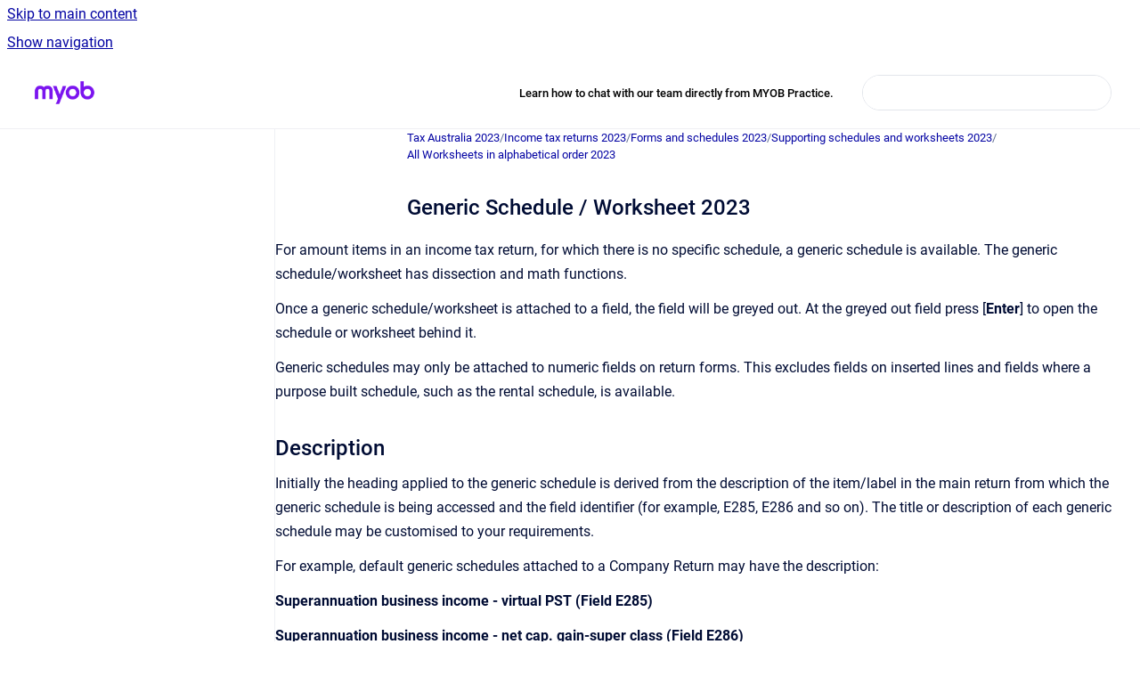

--- FILE ---
content_type: text/html
request_url: https://practice-support.myob.com/taxau2023/generic-schedule-worksheet
body_size: 7821
content:
<!doctype html>
            
        
    
        
<html class="no-js" lang="en" data-vp-page-id="3034320" data-vp-page-template="article">
    
    
    
<head>
    <!--CDP_HEAD_START-->
        <!--CDP_HEAD_END-->
    <meta charset="utf-8">
    <meta http-equiv="x-ua-compatible" content="ie=edge">
    <meta name="viewport" content="width=device-width, initial-scale=1">
    <meta name="repository-base-url" content="../taxau2023">
                <meta name="source-last-modified" content="2025-03-20T22:40Z">
    
    <meta name="Help Center Version"
          content="1.4">
    
        
    <link rel="icon" href="https://practice-support.myob.com/supps/supps.png?inst-v=6130a7bd-302f-49dc-a470-2c05424fce07">
    <link rel="apple-touch-icon" href="https://practice-support.myob.com/supps/supps.png?inst-v=6130a7bd-302f-49dc-a470-2c05424fce07">

            <link rel="canonical" href="https://practice-support.myob.com/taxau2023/generic-schedule-worksheet">
                                            <link rel="alternate" hreflang="en" href="https://practice-support.myob.com/taxau2023/generic-schedule-worksheet">

                                    <link rel="alternate" hreflang="x-default" href="https://practice-support.myob.com/taxau2023/generic-schedule-worksheet">
                                        
    


<!-- HelpCenter config -->


                                                                                                                                                                                                                                                                                                                                                                                                                                                                                                                                                                                                                                                                                                                                                                                                                                                                                                                                                                                                                                                                                                                                                                                                                                                                                                                                                                                                                                                                                                                                                                                                                                                                                                                                                                                                                                                                                                                                                                                                                                                                                                                                                                                                                                                                                                                                                                                                                                                                                                                                                                                                                                                                                                                                                                                                                                                                                                                                                                                                                                                                                                                                                                                                                                                                                                                                                                                                                                                                                                                                                                                                                                                                                                                                                                                                                                                                                                                                                                                                                                                                                                                                                                                                                                                                                                                                                                                                                                                                                                                                                                                                                                                                                                                                                                                                                                                                                                                                                                                                                                                                                                                                                                                                                                                                                                                                                                                                                                                                                                                                                                                                                                                                                                                                                                                                                                                                                                                                                                                                                                                                                                                                                                                                                                                                                                                                                                                                                                                                                                                                                                                                                                                                                                                                                                                                                                                                                                                                                                                                                                                                                                                                                                                                                                                                                                                                                                                                                                                                                                                                                                                                                                                                                                                                                                                                                                                                                                                                                                                                                                                                                                                                                                                                                                                                                                                                                                                                                                                                                                                                                                                                                                                                                                                                                                                                                                                                                                                                                                                                                                                                                                                                                                                                                                                                                                                                                                                                                                                                                                                                                                                                                                                                                                                                                                                                                                                                                                                                                                                                                                                                                                                                                                                                                                                                                                                                                                                                                                                                                                                                                                                                                                                                                                                                                                                                                                                                                                                                                                                                                                                                                                                                                                                                                                                                                                                                                                                                                                                                                                                                                                                                                                                                                                                                                                                                                                                                                                                                                                                                                                                                                                                                                                                                                                                                                                                                                                                                                                                                                                                                                                                                                                                                                                                                                                                                                                                                                                                                                                                                                                                                                                                                                                                                                                                                                                                                                                                                                                                                                                                                                                                                                                                                                                                                                                                                                                                                                                                                                                                                                                                                                                                                                                                                                                                                                                                                                                                                                                                                                                                                                                                                                                                                                                                                                                                                                                                                                                                                                                                                                                                                    
    
                                                                                                                                                                                                                                                                            

    <!-- Primary Meta Tags -->
    <meta name="title" content="Generic Schedule / Worksheet 2023">
            <meta name="description" content="For amount items in an income tax return, for which there is no specific schedule, a generic schedule is available. The generic schedule/worksheet ...">
    <meta property="og:description" content="For amount items in an income tax return, for which there is no specific schedule, a generic schedule is available. The generic schedule/worksheet ...">
    <meta property="twitter:description" content="For amount items in an income tax return, for which there is no specific schedule, a generic schedule is available. The generic schedule/worksheet ...">

        
    
    <!-- Open Graph / Facebook -->
    <meta property="og:type" content="website">
    <meta property="og:url" content="https://practice-support.myob.com/taxau2023/generic-schedule-worksheet">
    <meta property="og:title" content="Generic Schedule / Worksheet 2023">
    <meta property="og:image" content="https://practice-support.myob.com/__assets-6130a7bd-302f-49dc-a470-2c05424fce07/image/MYOB_Logo_Purple_RGB.png">


    <!-- Twitter -->
    <meta property="twitter:card" content="summary_large_image">
    <meta property="twitter:title" content="Generic Schedule / Worksheet 2023">
    <meta property="twitter:image" content="https://practice-support.myob.com/__assets-6130a7bd-302f-49dc-a470-2c05424fce07/image/MYOB_Logo_Purple_RGB.png">

    
    <script>
        var hasCookieNotice = false;
        var usesCookieOptInStrategy = true;
        var cookieRelatedFeatures = [];

        function isSitePreview() {
            var previewStagingUrlMatcher = /\/~preview-([a-f0-9]{8}-[a-f0-9]{4}-[a-f0-9]{4}-[a-f0-9]{4}-[a-f0-9]{12})\//;
            return previewStagingUrlMatcher.test(window.location.href);
        }

        function hasSiteViewerGivenConsentForTracking() {
            try {
                return window.localStorage.getItem('shc-cookies') === 'enabled';
            } catch (e) {
                return false;
            }
        }

        function hasSiteViewerRefusedConsentForTracking() {
            try {
                return window.localStorage.getItem('shc-cookies') === 'disabled';
            } catch (e) {
                return false;
            }
        }

        function areCookiesEnabled() {
                        if (!hasCookieNotice) {
                return true;
            }

                        if (usesCookieOptInStrategy) {
                                if (hasSiteViewerGivenConsentForTracking()) {
                    return true;
                }
            } else {
                                if (!hasSiteViewerRefusedConsentForTracking()) {
                    return true;
                }
            }

            return false;
        }

        var registerCookieRelatedFeature = function (featureFunction) {

                                                
            if (typeof featureFunction === 'function') {
                cookieRelatedFeatures.push(featureFunction);
            }
        }

        var initializeCookieRelatedFeatures = function () {

                                    
            if (!areCookiesEnabled()) {
                return;
            }
            window.scrollHelpCenter.areCookiesEnabled = true;
            for (const cookieRelatedFeature of cookieRelatedFeatures) {
                try {
                    cookieRelatedFeature();
                } catch (e) {
                    console.error(e);
                }
            }
        }

        
        window.scrollHelpCenter = {
            collection: JSON.parse('{\"members\":[{\"name\":\"Knowledge base\",\"prefix\":\"supps\"},{\"name\":\"Tax Australia 2023\",\"prefix\":\"taxau2023\"},{\"name\":\"Client Accounting\",\"prefix\":\"cah\"},{\"name\":\"Release Notes and Install Guides\",\"prefix\":\"psinstall\"},{\"name\":\"Practice Manager\",\"prefix\":\"pmframe\"},{\"name\":\"Document Manager\",\"prefix\":\"dm\"},{\"name\":\"PDF Manager\",\"prefix\":\"pdfmgr\"},{\"name\":\"Intranet\",\"prefix\":\"int\"},{\"name\":\"Reporter Formats\",\"prefix\":\"rformat\"},{\"name\":\"MYOB OnTheGo\",\"prefix\":\"ontg\"},{\"name\":\"Tax NZ 2020\",\"prefix\":\"taxnz2020\"},{\"name\":\"Tax NZ 2019\",\"prefix\":\"taxnz2019\"},{\"name\":\"Tax Manager NZ\",\"prefix\":\"taxmnz\"},{\"name\":\"Tax Australia 2024\",\"prefix\":\"taxau2024\"},{\"name\":\"MYOB Practice Management\",\"prefix\":\"mpm\"},{\"name\":\"MYOB Practice Compliance\",\"prefix\":\"mp\"},{\"name\":\"Client Accounting in MYOB Practice\",\"prefix\":\"mpca\"},{\"name\":\"Hosted Compliance\",\"prefix\":\"hcp\"},{\"name\":\"Validation errors\",\"prefix\":\"verror\"},{\"name\":\"Tax Australia 2022\",\"prefix\":\"taxau22\"},{\"name\":\"Tax Australia 2021\",\"prefix\":\"taxau2021\"},{\"name\":\"Tax Australia 2025\",\"prefix\":\"taxau2025\"}],\"currentContentSource\":{\"name\":\"Tax Australia 2023\",\"prefix\":\"taxau2023\"}}'),
            source: {
                confluenceBaseUrl: 'https://myob-support.atlassian.net/wiki',
                confluencePageId: '3034320',
                confluenceSpaceKey: 'taxau2023',
            },
            contentSourceKey: 'SPACE:taxau2023',
            siteKey: 'a3eed182-6e88-4c14-a788-e5a4de44ce7c',
            customJsSrc: '../__assets-6130a7bd-302f-49dc-a470-2c05424fce07/js/custom.js',
            isSitePreview: isSitePreview(),
            areCookiesEnabled: areCookiesEnabled(),
            excludePageLabel: 'scroll-help-center-exclude-page',
            hasCookieNotice: hasCookieNotice,
            usesCookieOptInStrategy: usesCookieOptInStrategy,
            registerCookieRelatedFeature: registerCookieRelatedFeature,
            initializeCookieRelatedFeatures: initializeCookieRelatedFeatures,
            isPortal: false,
            isSearch: false,
            isError: false,
            isOverview: false,
            viewportLink: '../?l=en',
            relSiteRootPath: '../',
            siteInstanceId: '6130a7bd-302f-49dc-a470-2c05424fce07',
            theme: {
                root: {
                    absoluteLink: '../?l=en'
                },
                header: {
                    displaySpaceName: false,
                    links: JSON.parse('[{\"url\":\"https:\/\/www.myob.com\/au\/support\/contact-us\/practice-live-chat\",\"text\":\"Learn how to chat with our team directly from MYOB Practice.\"}]'),
                    logo: {
                        url: '../__assets-6130a7bd-302f-49dc-a470-2c05424fce07/image/MYOB_Logo_Purple_RGB.png',
                        alt: 'MYOB Practice Support'
                    },
                },
                cookieNotice: {
                    display: false,
                    headingText: 'Cookie Notice',
                    descriptionText: 'Please read our privacy statement.',
                    link: {
                        url: '',
                        text: ''
                    }
                }
            },
            integrations: {
                jiraServiceDesk: {
                    key: ''
                },
                intercom: {
                    appId: ''
                },
                zendesk: {
                    url: ''
                },
                aiSearch: {
                    enabled: false
                }
            },
            repository: {
                link: '../taxau2023',
                name: 'Tax Australia 2023'
            },
            versionLinksForPage: JSON.parse('null'),
            variantLinksForPage: JSON.parse('null'),
            languageLinksForPage: JSON.parse('[{\"displayName\":\"English\",\"code\":\"en\",\"toLanguageLink\":\"..\/taxau2023\/generic-schedule-worksheet\",\"fallback\":false}]'),
            defaultLanguageCode: 'en'        };
    </script>

    
            
    
        <!-- Google Tag Manager -->
        <script>
                        window.scrollHelpCenter.registerCookieRelatedFeature(function () {
                if (!window.scrollHelpCenter.isSitePreview) {
                    (function(w,d,s,l,i){w[l]=w[l]||[];w[l].push({'gtm.start':
                        new Date().getTime(),event:'gtm.js'});var f=d.getElementsByTagName(s)[0],
                        j=d.createElement(s),dl=l!='dataLayer'?'&l='+l:'';j.async=true;j.src=
                        'https://www.googletagmanager.com/gtm.js?id='+i+dl;f.parentNode.insertBefore(j,f);
                    })(window,document,'script','dataLayer','GTM-KD3XX4Z6');
                }
            });
        </script>
        <!-- End Google Tag Manager -->
    

    
            <meta name="google-site-verification"
              content="0VUnv4NNXfxqohQ2J0DwBXBeLnRor1zJYR-HAjOzzsM"/>
        
    <link rel="stylesheet" href="../__theme/css/app--9d49c7a6f16d6f27f169.css">

    
            <link rel="stylesheet"
              id="theme-asset-custom-css"
              href="../__assets-6130a7bd-302f-49dc-a470-2c05424fce07/css/custom.css">
    
    
<style>
            :root {
                        --_vpt-INTERNAL-footer-background: #232428;
        --_vpt-INTERNAL-footer-foreground: #FFFFFF;
        --_vpt-INTERNAL-header-background: #FFFFFF;
        --_vpt-INTERNAL-header-foreground: #000000;

        /* @deprecated */
        --vp-portal-banner-background-image: url('../../__assets-6130a7bd-302f-49dc-a470-2c05424fce07/image/myob-purple.png');
        /* @deprecated */
        --vp-portal-banner-text-color: #FFFFFF;
        /* @deprecated */
        --vp-space-banner-background-image: url('../../__assets-6130a7bd-302f-49dc-a470-2c05424fce07/image/myob-colour2.png');
        /* @deprecated */
        --vp-space-banner-text-color: #FFF;
    }
</style>

    <title>Generic Schedule / Worksheet 2023</title>

        </head>
    <!-- pageid attribute is deprecated - please use data-vp-page-id on html element instead -->
    <body pageid="3034320" class="flex flex-col min-h-screen">
                    <div id="vp-js-cookies__notice"></div>
            <vp-a11y-skip-controller>
                <a class="vp-a11y-skip-trigger" href="#content">
                    <i18n-message i18nkey="navigation.skip.to.main.label">
                        Skip to main content
                    </i18n-message>
                </a>
            </vp-a11y-skip-controller>
            <button type="button" class="vp-a11y-skip-trigger vp-js-a11y-navigation-toggle">
                <i18n-message i18nkey="navigation.open.label">
                    Show navigation
                </i18n-message>
            </button>
        
        

<header data-vp-component="header" class="header hc-header-background-color">
    <div class="header__navigation relative">
        <div class="hc-header-background-color relative z-10" id="site-navigation">
            <div class="top-bar header__navigation--large vp-container hc-header-background-color hc-header-font-color">
                <div class="top-bar-left">
                    <ul class="flex flex-wrap flex-row gap-4 items-center relative m-0 p-0 list-none hc-header-background-color">
                        <li class="leading-none align-self-center header__navigation--logo">
                            <vp-localized-link>
                                <a href="../?l=en">
                                    <img src="../__assets-6130a7bd-302f-49dc-a470-2c05424fce07/image/MYOB_Logo_Purple_RGB.png" alt="">
                                    <i18n-message class="sr-only" i18nKey="header.home.label">
                                        Go to homepage
                                    </i18n-message>
                                </a>
                            </vp-localized-link>
                        </li>
                                            </ul>
                </div>
                <div class="top-bar-right no-print">
                    <div class="header__navigation--large__menu hc-header-background-color">
                        <ul class="flex flex-row m-0 p-0 list-none render-links">
                            
    <li class="order-6 lg:order-2 render-links--link
                              render-links--link--border">
        <a href="https://www.myob.com/au/support/contact-us/practice-live-chat"
           class="block px-4 py-3 hc-header-font-color"
           rel="noopener">
            Learn how to chat with our team directly from MYOB Practice.
        </a>
    </li>
                            </ul>
                                                                            <div class="my-auto list-none ml-4">
                                    

        
        
    
    <div
        data-vp-id="search-bar-placeholder"
        data-vp-component="search-bar"
        data-vp-variant=""
        class="vp-search-bar "
        aria-hidden="true"
    >
        <form
            action="/search.html"
            method="GET"
            class="vp-search-bar__input-container"
        >
            <div
                data-vp-component="search-input"
                data-vp-variant="border"
                class="vp-search-input vp-search-input--border"
            >
                <input
                    type="search"
                    autocomplete="off"
                    value=""
                    class="vp-search-input__input"
                    style="margin-right: 0;"
                >
            </div>
        </form>
    </div>

    
    <script data-vp-id="search-bar-config" type="application/json">
        {
            "hasContentSourceFilter": false,
            "hasQuickSearch": true,
            "variant": ""
        }
    </script>
                            </div>
                                            </div>

                    <button type="button" class="vp-js-header-search-toggle vp-button header__navigation--button hc-header-font-color">
                        <svg
                            data-vp-id="header-search-toggle-icon"
                            data-vp-component="icon"
                            xmlns="http://www.w3.org/2000/svg"
                            width="20"
                            height="20"
                            viewBox="0 0 20 20"
                            fill="none"
                            aria-hidden="true"
                        >
                            <path d="M8.99452 14.5C10.5121 14.5 11.809 13.9669 12.8854 12.9007C13.9618 11.8345 14.5 10.5361 14.5 9.00548C14.5 7.48794 13.9631 6.19097 12.8893 5.11458C11.8155 4.03819 10.519 3.5 9 3.5C7.46786 3.5 6.16816 4.0369 5.1009 5.11071C4.03363 6.18453 3.5 7.48096 3.5 9C3.5 10.5321 4.0331 11.8318 5.09929 12.8991C6.1655 13.9664 7.46391 14.5 8.99452 14.5ZM9 16C8.02913 16 7.11974 15.816 6.27185 15.4479C5.42395 15.0799 4.68056 14.5799 4.04167 13.9479C3.40278 13.316 2.90278 12.576 2.54167 11.728C2.18056 10.88 2 9.97053 2 8.99956C2 8.04152 2.18403 7.13542 2.55208 6.28125C2.92014 5.42708 3.41864 4.68387 4.04758 4.0516C4.67653 3.41935 5.41569 2.91935 6.26508 2.5516C7.11449 2.18387 8.02548 2 8.99806 2C9.95769 2 10.8646 2.18403 11.7188 2.55208C12.5729 2.92014 13.316 3.42014 13.9479 4.05208C14.5799 4.68403 15.0799 5.42612 15.4479 6.27835C15.816 7.13058 16 8.0381 16 9.00094C16 9.83365 15.8615 10.6213 15.5846 11.3638C15.3078 12.1062 14.9254 12.7836 14.4375 13.3958L18 16.9583L16.9375 18L13.375 14.4583C12.7668 14.9459 12.0939 15.3247 11.3564 15.5948C10.6188 15.8649 9.83333 16 9 16Z" fill="currentColor"></path>
                        </svg>
                        <i18n-message class="sr-only" i18nKey="search.form.show.label"></i18n-message>
                    </button>
                </div>
            </div>
        </div>
    </div>
</header>

        <div class="flex flex-col flex-grow hc-main-wrapper">
                            


<div class="vp-article vp-container article">
    <div class="vp-article__aside-left no-print">
        <div id="vp-js-desktop__navigation" class="vp-article__aside-left__inner"></div>
    </div>

    <main id="article-content" class="vp-article__content-panel">
                    
    <i18n-message i18nkey="breadcrumb.label" attribute="aria-label" class="vp-breadcrumbs__wrapper">
        <nav class="vp-breadcrumbs" aria-label="Breadcrumb" role="navigation">
            <div class="breadcrumbs-wrapper">
                <ol class="breadcrumbs breadcrumbs--fit-content">
                                            <li>
                                                            <a href="../taxau2023/" rel="prev">Tax Australia 2023</a>
                                                                                        <span aria-hidden="true">/</span>
                                                    </li>
                                            <li>
                                                            <a href="../taxau2023/income-tax-returns" rel="prev" class="js-breadcrumbs-truncate">Income tax returns 2023</a>
                                                                                        <span aria-hidden="true">/</span>
                                                    </li>
                                            <li>
                                                            <a href="../taxau2023/forms-and-schedules" rel="prev" class="js-breadcrumbs-truncate">Forms and schedules 2023</a>
                                                                                        <span aria-hidden="true">/</span>
                                                    </li>
                                            <li>
                                                            <a href="../taxau2023/supporting-schedules-and-worksheets" rel="prev" class="js-breadcrumbs-truncate">Supporting schedules and worksheets 2023</a>
                                                                                        <span aria-hidden="true">/</span>
                                                    </li>
                                            <li>
                                                            <a href="../taxau2023/all-worksheets-in-alphabetical-order" rel="prev" class="js-breadcrumbs-truncate">All Worksheets in alphabetical order 2023</a>
                                                                                </li>
                                    </ol>
            </div>
        </nav>
    </i18n-message>
                        <div id="content" class="vp-a11y-skip-target" tabindex="-1"></div>
                    <div class="vp-article__aside-right no-print">
                <vp-toc data-vp-component="toc" for="main-content">
                    <vp-a11y-skip-controller slot="afterbegin">
                        <a class="vp-a11y-skip-trigger"  href="#article-inner-content">
                            <i18n-message i18nkey="navigation.skip.toc.label">
                                Skip table of contents
                            </i18n-message>
                        </a>
                    </vp-a11y-skip-controller>
                </vp-toc>
            </div>
                <div id="article-inner-content" class="vp-article__wrapper" tabindex="-1">
            <header class="article-header">
                <!-- CSS class article__heading is deprecated and will be removed in the future -->
                <h1 class="vp-article__heading article__heading"><span>Generic Schedule / Worksheet 2023</span></h1>
            </header>

            <section id="main-content" class="vp-article__content wiki-content article__content">
                    <p>For amount items in an income tax return, for which there is no specific schedule, a generic schedule is available. The generic schedule/worksheet has dissection and math functions.</p><p>Once a generic schedule/worksheet is attached to a field, the field will be greyed out. At the greyed out field press [<strong>Enter</strong>] to open the schedule or worksheet behind it.</p><p><span>Generic schedules may only be attached to numeric fields on return forms. This excludes fields on inserted lines and fields where a purpose built schedule, such as the rental schedule, is available.</span></p><h2 id="GenericSchedule/Worksheet2023-Description">Description</h2><p>Initially the heading applied to the generic schedule is derived from the description of the item/label in the main return from which the generic schedule is being accessed and the field identifier (for example, E285, E286 and so on). The title or description of each generic schedule may be customised to your requirements.</p><p>For example, default generic schedules attached to a Company Return may have the description:</p><p><strong>Superannuation business income - virtual PST (Field E285)</strong></p><p><strong>Superannuation business income - net cap. gain-super class (Field E286)</strong></p><h2 id="GenericSchedule/Worksheet2023-Details">Details</h2><p>There are two data entry sections:</p><ul><li><p>The first provides 8 lines for Details and amounts where a simple totalling of is required. When you press [<strong>Enter</strong>] after completing the amount an additional line is created.</p></li><li><p>The second section provides 2 lines for Qualified Amounts where proportions and multiples need to be entered. Click [<strong>Ctrl+Insert</strong>] to add extra lines.</p></li></ul><p>Negative values are permitted at all relevant fields in the Generic schedule, for example, to allow <strong>Half Share to Partner/Spouse</strong> to be recorded. Negative total amounts integrate to the return as zero.</p><div id="expander-877167512" class="expand-container"><div id="expander-control-877167512" class="expand-control"><span class="expand-control-icon"></span><span class="expand-control-text">Integration</span></div><div id="expander-content-877167512" class="expand-content"><p>If a negative amount is entered at a return label where it is not permitted, integration will clear the negative value and integrate a zero.</p><p>If the worksheet is attached to a whole dollar field on the form, and the total of the worksheet is not a whole dollar, natural rounding is used; that is, any remainder below 0.50 is rounded down, otherwise the amount is rounded up. To force rounding contrary to this, add a line to the worksheet indicating 'Rounding adjustment' with an amount of +0.49 or -0.49 as applicable.</p><p>Once a generic worksheet is attached to a field on a form, that field becomes disabled and cannot be edited directly.</p>





    
<div class="panel-macro panel-macro--info panel-macros--info" role="note" aria-label="Note" data-type="info">
    <div class="panel-macro__icon panel-macros--info__icon">
                    <img aria-hidden="true" src="../__theme/images/common/info-macro-icon--39985156a8a940b9a79d.svg">
                    </div>
    <div class="panel-macro__content panel-macros--info__content">
                <strong>AE</strong> and <strong>AE Series 6 &amp; 8: </strong>Generic worksheets may be copied only to returns of the same type. Refer to <a href="../taxau2023/copy-a-schedule-f5" data-linked-resource-id="3033827" data-linked-resource-version="3" data-linked-resource-type="page">Copy a Schedule [F5] 2023</a>
    </div>
</div>
</div></div><div id="expander-1786882945" class="expand-container"><div id="expander-control-1786882945" class="expand-control"><span class="expand-control-icon"></span><span class="expand-control-text">Deleting a generic schedule</span></div><div id="expander-content-1786882945" class="expand-content"><ol><li><p>Select <strong>Preparation</strong> &gt; <strong>Delete Schedules</strong>.</p></li><li><p>Locate the worksheet according the title on the worksheet which will be the default as described above or as you have typed it.</p></li><li><p>Highlight one or more entries in the list of schedules and select <strong>Delete</strong>.</p></li><li><p>When prompted, confirm the deletion as required: <strong>Yes</strong>; <strong>No</strong>; or, <strong>Yes to All</strong>.</p></li></ol></div></div><div id="expander-1970914267" class="expand-container"><div id="expander-control-1970914267" class="expand-control"><span class="expand-control-icon"></span><span class="expand-control-text">Printing the schedule/worksheet</span></div><div id="expander-content-1970914267" class="expand-content"><p>Generic schedules print when a return is printed with Tax worksheets with it without the ATO<strong>&nbsp;schedules </strong>option ticked.</p><p>Generic schedules may also be printed individually using <strong>Reports</strong> &gt;&nbsp;<strong>Print Schedules.</strong>&nbsp;</p>





    
<div class="panel-macro panel-macro--info panel-macros--info" role="note" aria-label="Note" data-type="info">
    <div class="panel-macro__icon panel-macros--info__icon">
                    <img aria-hidden="true" src="../__theme/images/common/info-macro-icon--39985156a8a940b9a79d.svg">
                    </div>
    <div class="panel-macro__content panel-macros--info__content">
                <p>Zero amounts do not print. All inserted lines (except for trailing empty lines) print. If the inserted lines are empty these will print as gaps in the text. To delete excess lines, [<strong>Ctrl+Delete</strong>].</p>
    </div>
</div>
</div></div>

        
<div class="table-overlay full reveal article__content" data-vp-id="js-table-overlay">
    <i18n-message i18nkey="modal.cta.close.label" attribute="title">
        <button class="close-button table-overlay__close"
                data-close
                title="Close modal"
                type="button">
            <span aria-hidden="true">&times;</span>
        </button>
    </i18n-message>
    <div class="table-overlay__content"></div>
</div>

                            </section>

                    </div>
    </main>
</div>
                    </div>

        
    
<footer data-vp-component="footer" class="footer hc-footer-background-color">
    <div class="grid lg:flex footer--alignment hc-footer-font-color vp-container">
                    <div class="flex hc-footer-font-color">
                <img src="../__assets-6130a7bd-302f-49dc-a470-2c05424fce07/image/Transparent.png" class="footer__logo" alt="">
            </div>
                <div class="grid">
            <div class="footer__links">
                            </div>
                <ul class="footer__attribution-line--copyright hc-footer-font-color">
                    <li>
                    <i18n-message i18nkey="footer.copyright.label" options='{ "date": "2026", "by": "MYOB Australia Pty Ltd ABN 13 086 760 198. All rights reserved." }'>
                        Copyright &copy; 2026 MYOB Australia Pty Ltd ABN 13 086 760 198. All rights reserved.
                    </i18n-message>
                    </li>
                    <li>
                        <span aria-hidden="true">&bull;</span>
                        <i18n-message i18nkey="footer.poweredBy.label">Powered by</i18n-message>
                        &#32;
                        <a
                            href="https://www.k15t.com/go/scroll-viewport-cloud-help-center"
                            rel="noopener nofollow"
                        >
                            Scroll Viewport
                        </a>
                        &#32;
                        &#38;
                        &#32;
                        <a
                            href="https://www.atlassian.com/software/confluence"
                            rel="noopener nofollow"
                        >
                            Atlassian Confluence
                        </a>
                    </li>
                    <li id="vp-js-cookies__reset-link"></li>
                </ul>
                    </div>
    </div>
</footer>

        
    
    
        
        
            
    
                
                
                
        
        <div id="vp-js-mobile__navigation"></div>

                            <div class="vp-error-log">
                <div class="vp-error-log__backdrop"></div>
                <div class="vp-error-log__modal">
                    <div class="vp-error-log__header">
                        <i18n-message i18nkey="preview.errorLog.header.label" ns="common">
                            JavaScript errors detected
                        </i18n-message>
                    </div>
                    <div class="vp-error-log__content">
                        <p>
                            <i18n-message i18nkey="preview.errorLog.content.0" ns="common">
                                Please note, these errors can depend on your browser setup.
                            </i18n-message>
                        </p>
                        <ul data-error-log-list>
                            <template class="vp-error-log__item--template">
                                <li></li>
                            </template>
                        </ul>
                        <p>
                            <i18n-message i18nkey="preview.errorLog.content.1" ns="common">
                                If this problem persists, please contact our support.
                            </i18n-message>
                        </p>
                    </div>
                    <div class="vp-error-log__footer">
                        <a class="vp-button vp-button--primary" href="https://k15t.jira.com/servicedesk/customer/portal/3" rel="noopener">
                            <i18n-message i18nkey="preview.errorLog.cta.support.label" ns="common">
                                Contact Support
                            </i18n-message>
                        </a>
                        <a class="vp-button vp-button--secondary" id="error-log-close-button" tabindex="0">
                            <i18n-message i18nkey="preview.errorLog.cta.close.label" ns="common">
                                Close
                            </i18n-message>
                        </a>
                    </div>
                </div>
            </div>
        
        <script>
            (function() {
                // set the inapphelp attributes as early as possible to avoid flashing content that should be hidden
                const searchParams = new URL(location.href).searchParams;

                if (searchParams.get('inAppHelp') === 'true') {
                    const inAppHelpClasses = ['vp-in-app-help'];

                    if (searchParams.get('title') === 'false') {
                        inAppHelpClasses.push('vp-in-app-help--no-title');
                    }

                    document.body.classList.add(...inAppHelpClasses);
                }
            }());
        </script>

        <script>
            if(!false) {
                window.scrollHelpCenter.initializeCookieRelatedFeatures();
            }
        </script>

        <script src="../__theme/js/app--e097f5305d0a99a7c40c.js"></script>
    </body>
</html>
